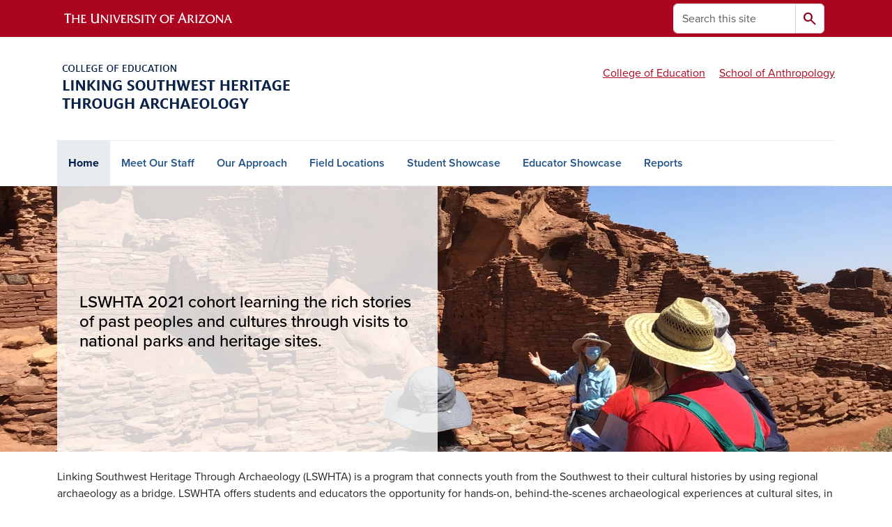

--- FILE ---
content_type: text/html; charset=UTF-8
request_url: https://swheritage.arizona.edu/
body_size: 9452
content:
<!DOCTYPE html>
<html lang="en" dir="ltr" prefix="og: https://ogp.me/ns#" class="sticky-footer">
  <head>
    <meta charset="utf-8" />
<link rel="canonical" href="https://swheritage.arizona.edu/" />
<link rel="shortlink" href="https://swheritage.arizona.edu/" />
<meta property="og:site_name" content="Linking Southwest Heritage through Archaeology" />
<meta property="og:url" content="https://swheritage.arizona.edu/" />
<meta name="twitter:card" content="summary" />
<meta name="Generator" content="Arizona Quickstart (https://quickstart.arizona.edu)" />
<meta name="MobileOptimized" content="width" />
<meta name="HandheldFriendly" content="true" />
<meta name="viewport" content="width=device-width, initial-scale=1, shrink-to-fit=no" />
<script type="application/ld+json">{
    "@context": "https://schema.org",
    "@graph": [
        {
            "@type": "CollegeOrUniversity",
            "url": "https://swheritage.arizona.edu/",
            "name": "University of Arizona Linking Southwest Heritage through Archaeology",
            "parentOrganization": {
                "@type": "EducationalOrganization",
                "@id": "https://www.arizona.edu/",
                "name": "University of Arizona",
                "url": "https://www.arizona.edu/",
                "sameAs": [
                    "https://www.facebook.com/uarizona",
                    "https://x.com/uarizona",
                    "https://www.instagram.com/uarizona",
                    "https://linkedin.com/edu/university-of-arizona-17783",
                    "https://www.youtube.com/universityofarizona",
                    "https://en.wikipedia.org/wiki/University_of_Arizona"
                ],
                "address": {
                    "@type": "PostalAddress",
                    "streetAddress": "1401 E University Blvd",
                    "addressLocality": "Tucson",
                    "addressRegion": "AZ",
                    "postalCode": "85721",
                    "addressCountry": "US"
                }
            }
        }
    ]
}</script>
<meta http-equiv="x-ua-compatible" content="ie=edge" />
<link rel="icon" href="/profiles/custom/az_quickstart/themes/custom/az_barrio/favicon.ico" type="image/vnd.microsoft.icon" />

    <title>Home | Linking Southwest Heritage through Archaeology</title>
    <link rel="stylesheet" media="all" href="/sites/default/files/css/css_cd_aR_1RzQ29u_9fvmBJZjLXkbtfe9ZAWUX2ZRgMo_c.css?delta=0&amp;language=en&amp;theme=az_barrio&amp;include=[base64]" />
<link rel="stylesheet" media="all" href="/sites/default/files/css/css_M7S2jpFWNzCbqgw-iULAQAo3otAyVwKfbEVtu1VA5Ek.css?delta=1&amp;language=en&amp;theme=az_barrio&amp;include=[base64]" />
<link rel="stylesheet" media="all" href="https://use.typekit.net/emv3zbo.css" />
<link rel="stylesheet" media="all" href="https://fonts.googleapis.com/css2?family=Material+Symbols+Rounded:opsz,wght,FILL,GRAD@24,400,1,0#.css" />
<link rel="stylesheet" media="all" href="https://cdn.digital.arizona.edu/lib/az-icons/1.0.4/az-icons-styles.min.css" />
<link rel="stylesheet" media="all" href="https://cdn.digital.arizona.edu/lib/arizona-bootstrap/5.0.3/css/arizona-bootstrap.min.css" />
<link rel="stylesheet" media="all" href="/sites/default/files/css/css_CChH4HmiZQhaenH0FFax-2WQNVSA2z9hP2jqnzi53vM.css?delta=6&amp;language=en&amp;theme=az_barrio&amp;include=[base64]" />
<link rel="stylesheet" media="print" href="/sites/default/files/css/css_lFm8F9fdUVEkVqddnt-25vUMddJgyktuII_G8268O3M.css?delta=7&amp;language=en&amp;theme=az_barrio&amp;include=[base64]" />

    <script type="application/json" data-drupal-selector="drupal-settings-json">{"path":{"baseUrl":"\/","pathPrefix":"","currentPath":"node\/14","currentPathIsAdmin":false,"isFront":true,"currentLanguage":"en"},"pluralDelimiter":"\u0003","suppressDeprecationErrors":true,"gtag":{"tagId":"","consentMode":false,"otherIds":[],"events":[],"additionalConfigInfo":[]},"ajaxPageState":{"libraries":"[base64]","theme":"az_barrio","theme_token":null},"ajaxTrustedUrl":{"\/search\/node":true},"gtm":{"tagId":null,"settings":{"data_layer":"dataLayer","include_classes":false,"allowlist_classes":"google\nnonGooglePixels\nnonGoogleScripts\nnonGoogleIframes","blocklist_classes":"customScripts\ncustomPixels","include_environment":false,"environment_id":"","environment_token":""},"tagIds":["GTM-ML2BZB"]},"data":{"extlink":{"extTarget":true,"extTargetAppendNewWindowDisplay":true,"extTargetAppendNewWindowLabel":"(opens in a new window)","extTargetNoOverride":true,"extNofollow":false,"extTitleNoOverride":false,"extNoreferrer":false,"extFollowNoOverride":false,"extClass":"0","extLabel":"(link is external)","extImgClass":false,"extSubdomains":false,"extExclude":"^(?!(https?:\\\/\\\/)(arizona.box.com|docs.google.com|dropbox.com|www.dropbox.com|emailarizona-my.sharepoint.com|events.trellis.arizona.edu)).*","extInclude":"\/sites\/.+\/files\/.+\\.pdf","extCssExclude":"","extCssInclude":"","extCssExplicit":"","extAlert":false,"extAlertText":"This link will take you to an external web site. We are not responsible for their content.","extHideIcons":false,"mailtoClass":"0","telClass":"tel","mailtoLabel":"(link sends email)","telLabel":"(link is a phone number)","extUseFontAwesome":false,"extIconPlacement":"append","extPreventOrphan":false,"extFaLinkClasses":"fa fa-external-link","extFaMailtoClasses":"fa fa-envelope-o","extAdditionalLinkClasses":"","extAdditionalMailtoClasses":"","extAdditionalTelClasses":"","extFaTelClasses":"fa fa-phone","allowedDomains":[],"extExcludeNoreferrer":""}},"field_group":{"html_element":{"mode":"default","context":"view","settings":{"classes":"az-full-width-column-content-wrapper","show_empty_fields":false,"id":"","element":"div","show_label":false,"label_element":"h3","label_element_classes":"","attributes":"","effect":"none","speed":"fast"}}},"user":{"uid":0,"permissionsHash":"9b170834064984c771aa6217ae197a29b914a1d9e042c02ddb85b41e0b3ab12c"}}</script>
<script src="/sites/default/files/js/js_sMuYzQilbfYpMmaKdSOH4jVrmcnMrgO82MWOd09oWR4.js?scope=header&amp;delta=0&amp;language=en&amp;theme=az_barrio&amp;include=eJxdjesOgyAMhV8I5JHIAQGZlRqozvn002wucX_afueSYrcOtWY22PXn0hyj9igrmi5YFX4Rt4hw0YW15xIpezlNzzWc7YldpnBVZlSkinlo5kbdjWxciOwz9zIoxyxNDvl6l4gdSDd5US5JhU2OPZq-LjOo-6JKzImCFSSTjvHPHR7Y7uL0Bps-XyY"></script>
<script src="/modules/contrib/google_tag/js/gtag.js?t9ag4u"></script>
<script src="/modules/contrib/google_tag/js/gtm.js?t9ag4u"></script>

  </head>
  <body class="exclude-node-title layout-no-sidebars page-node-14 path-frontpage node--type-az-flexible-page">
    <a href="#content" class="visually-hidden-focusable btn btn-dark position-absolute start-50 translate-middle-x z-1 mt-1">
      Skip to main content
    </a>
    <noscript><iframe src="https://www.googletagmanager.com/ns.html?id=GTM-ML2BZB"
                  height="0" width="0" style="display:none;visibility:hidden"></iframe></noscript>

      <div class="dialog-off-canvas-main-canvas" data-off-canvas-main-canvas>
    
<div id="page-wrapper">
  <div id="page">
        <header id="header" class="header" role="banner" aria-label="Site header">
      <div class="arizona-header az-fixed-header-on-mobile bg-red" id="header_arizona">
        <div class="container">
          <div class="row flex-nowrap">
                          <a class="arizona-logo col-auto" href="https://www.arizona.edu" title="The University of Arizona homepage">
                <img class="arizona-line-logo" alt="The University of Arizona Wordmark Line Logo White" src="https://cdn.digital.arizona.edu/logos/v1.0.0/ua_wordmark_line_logo_white_rgb.min.svg" fetchpriority="high" />
              </a>
                                        <section class="d-none d-lg-flex col-auto region region-header-ua-utilities">
    <div class="search-block-form az-search-block block block-search block-search-form-block" data-drupal-selector="search-block-form" id="block-az-barrio-search" role="search">
  
    
          <div class="content">
      <form block="block-az-barrio-search" action="/search/node" method="get" id="search-block-form" accept-charset="UTF-8" class="search-form search-block-form">
  <div class="input-group">
      <label for="edit-keys" class="visually-hidden">Search</label>
<input title="Enter the terms you wish to search for." data-drupal-selector="edit-keys" type="search" id="edit-keys" name="keys" value="" size="15" maxlength="128" class="form-search form-control rounded-start" placeholder="Search this site" aria-label="Search this site" />


<button data-drupal-selector="edit-submit" type="submit" id="edit-submit" value="Search" class="button js-form-submit form-submit btn"><span class="material-symbols-rounded">search</span></button>




  </div>
</form>


    </div>
  
</div>

  </section>

                                      <div class="d-lg-none d-flex col-auto px-0">
                                  <button type="button" data-bs-toggle="offcanvas" data-bs-target="#azMobileNav" aria-controls="azMobileNav" class="btn btn-arizona-header" id="jsAzSearch">
                    <span aria-hidden="true" class="icon material-symbols-rounded">search</span>
                    <span class="icon-text">Search</span>
                  </button>
                                                  <button type="button" data-bs-toggle="offcanvas" data-bs-target="#azMobileNav" aria-controls="azMobileNav" class="btn btn-arizona-header">
                    <span aria-hidden="true" class="icon material-symbols-rounded">menu</span>
                    <span class="icon-text">Menu</span>
                  </button>
                                <div class="offcanvas offcanvas-end mw-100 w-100 bg-white d-flex d-lg-none overflow-y-auto" tabindex="-1" id="azMobileNav" aria-label="Mobile navigation">
                  <div class="offcanvas-header sticky-top p-0 mb-2 text-bg-red d-flex justify-content-between align-items-center">
                    <a href="/" class="btn btn-arizona-header">
                      <span aria-hidden="true" class="icon material-symbols-rounded">home</span>
                      <span class="icon-text">Home</span>
                    </a>
                    <button type="button" data-bs-toggle="offcanvas" data-bs-target="#azMobileNav" aria-controls="azMobileNav" class="btn btn-arizona-header">
                      <span aria-hidden="true" class="icon material-symbols-rounded">close</span>
                      <span class="icon-text">Close</span>
                    </button>
                  </div>
                    <section class="region region-navigation-offcanvas">
    <div class="search-block-form text-bg-white mb-1 border-bottom" data-drupal-selector="search-block-form-2" id="block-az-barrio-offcanvas-searchform" role="search">
  
    
      <form block="block-az-barrio-offcanvas-searchform" action="/search/node" method="get" id="search-block-form--2" accept-charset="UTF-8" class="search-form search-block-form">
  <div class="input-group">
      <label for="edit-keys--2" class="visually-hidden">Search</label>
<input title="Enter the terms you wish to search for." data-drupal-selector="edit-keys" type="search" id="edit-keys--2" name="keys" value="" size="15" maxlength="128" class="form-search form-control rounded-start" placeholder="Search this site" aria-label="Search this site" />


<button data-drupal-selector="edit-submit" type="submit" id="edit-submit--2" value="Search" class="button js-form-submit form-submit btn"><span class="material-symbols-rounded">search</span></button>




  </div>
</form>


  </div>
<div id="block-az-barrio-mobilenavblock" class="block block-az-core block-mobile-nav-block">
  
    
      <div class="content">
      <div id="az_mobile_nav_menu"><div class="border-bottom"><div class="px-3 fw-bold az-mobile-nav-root"><h2 class="h5 my-0">Main Menu</h2>
</div>
</div>
<ul id="az_mobile_nav_menu_links" class="nav nav-pills flex-column bg-white"><li class="nav-item"><a href="/" class="nav-link ms-2" role="button">Home</a></li>
<li class="nav-item"><a href="/content/meet-our-staff" class="nav-link ms-2" role="button">Meet Our Staff</a></li>
<li class="nav-item"><a href="/content/our-approach" class="nav-link ms-2" role="button">Our Approach</a></li>
<li class="nav-item"><a href="/content/field-locations" class="nav-link ms-2" role="button">Field Locations</a></li>
<li class="nav-item"><a href="/content/student-showcase" class="nav-link ms-2" role="button">Student Showcase</a></li>
<li class="nav-item"><a href="/content/educator-showcase" class="nav-link ms-2" role="button">Educator Showcase</a></li>
<li class="nav-item"><a href="/content/annual-reports" class="nav-link ms-2" role="button">Reports</a></li>
</ul>
</div>

    </div>
  </div>

  </section>

                </div>
              </div>
                      </div>
        </div>
      </div>
      <div id="header_site">
        <div class="container">
          <div class="row">
            <div class="col-12 col-sm-6 col-lg-4">
                <section class="region region-branding">
    <div id="block-az-barrio-branding" class="clearfix block block-system block-system-branding-block">
  
    
        <a href="/" title="Linking Southwest Heritage through Archaeology | Home" class="qs-site-logo d-block" rel="home"><img class="img-fluid" fetchpriority="high" src="/sites/default/files/LSWHTA-header-logo_0.png" alt="Linking Southwest Heritage through Archaeology | Home" />
</a>
    </div>

  </section>

            </div>
            <div class="col-12 col-sm-6 col-lg-8">
              <div class="row">
                  <section class="col-md region region-header">
    <div id="block-az-barrio-headerblock" class="block-content-az_flexible_block block block-block-content block-block-content719b18c6-e8f3-40f2-be71-c4ed8597e321">
  
    
      <div class="content">
      
      <div class="field field--name-field-az-main-content field--type-entity-reference-revisions field--label-hidden field__items">
              <div class="field__item">  <div class="mb-0 paragraph paragraph--type--az-text paragraph--view-mode--default">
          
            <div class="clearfix text-formatted field field--name-field-az-text-area field--type-text-long field--label-hidden field__item"><p class="text-align-right">&nbsp;</p><p class="text-align-right"><a href="https://www.education.arizona.edu/">College of Education</a> &nbsp; &nbsp;&nbsp;<a href="https://anthropology.arizona.edu/">School of Anthropology</a></p></div>
      
      </div>
</div>
          </div>
  
    </div>
  </div>

  </section>

              </div>
                          </div>
          </div>
        </div>
        <div class="container">
                      <div class="row d-none d-lg-flex">
              <div class="col-lg">
                <nav id="navbar-top" class="navbar navbar-expand">
                    <section class="region region-navigation">
          <nav role="navigation" aria-labelledby="block-az-barrio-main-menu-menu" id="block-az-barrio-main-menu" class="block block-menu navigation menu--main">
                      
    <h2 class="visually-hidden" id="block-az-barrio-main-menu-menu">Main navigation</h2>
    

              
              <ul id="block-az-barrio-main-menu" block="block-az-barrio-main-menu" class="clearfix navbar-nav flex-lg-row">
                          <li class="nav-item active">
                                        <a href="/" class="nav-link active is-active" data-drupal-link-system-path="&lt;front&gt;" aria-current="page">Home</a>
                          </li>
                                  <li class="nav-item">
                                        <a href="/content/meet-our-staff" class="nav-link" data-drupal-link-system-path="node/8">Meet Our Staff</a>
                          </li>
                                  <li class="nav-item">
                                        <a href="/content/our-approach" class="nav-link" data-drupal-link-system-path="node/9">Our Approach</a>
                          </li>
                                  <li class="nav-item">
                                        <a href="/content/field-locations" class="nav-link" data-drupal-link-system-path="node/10">Field Locations</a>
                          </li>
                                  <li class="nav-item">
                                        <a href="/content/student-showcase" class="nav-link" data-drupal-link-system-path="node/13">Student Showcase</a>
                          </li>
                                  <li class="nav-item">
                                        <a href="/content/educator-showcase" class="nav-link" data-drupal-link-system-path="node/12">Educator Showcase</a>
                          </li>
                                  <li class="nav-item">
                                        <a href="/content/annual-reports" class="nav-link" data-drupal-link-system-path="node/11">Reports</a>
                          </li>
                      </ul>
      


      </nav>

  </section>

                </nav>
              </div>
            </div>
                                <div class="row">
                <section class="col-md region region-help">
    <div data-drupal-messages-fallback class="hidden"></div>

  </section>

            </div>
                  </div>
      </div>
    </header>

    <div id="main-wrapper" class="layout-main-wrapper clearfix">
        <div id="main">
                              <div class="container">
            <div class="row row-offcanvas row-offcanvas-left clearfix">
              <main class="main-content col col-md-12" id="content" role="main">
                  <section class="region region-content">
    <div id="block-az-barrio-content" class="block block-system block-system-main-block">
  
    
      <div class="content">
      

<article class="node node--type-az-flexible-page node--view-mode-full clearfix">
  <header>
    
        
      </header>
  <div class="node__content clearfix">
    


      <div class="field field--name-field-az-main-content field--type-entity-reference-revisions field--label-hidden field__items">
              <div class="field__item">  <div class="mb-4 paragraph position-relative paragraph--type--az-text-media media--type--az-image paragraph--view-mode--default paragraph--published column full-width-background" id="az-text-media-12">
            
  
<style type="text/css">
  #az-text-media-12 {
    background-image: url(/sites/default/files/styles/az_full_width_bg_extra_small/public/2025-05/visiting-ruins.jpg.webp?itok=ZwX0CByG);
        background-repeat: no-repeat;
            background-color: transparent;
            background-size: cover;
    -webkit-background-size: cover;
    -moz-background-size: cover;
    -o-background-size: cover;
            background-attachment: scroll;
            background-position-x: center;
            background-position-y: center;
            z-index: auto;
      }
            @media all and (min-width: 576px) {
        #az-text-media-12 {
          background-image: url(/sites/default/files/styles/az_full_width_bg_small/public/2025-05/visiting-ruins.jpg.webp?itok=YO2S4X4G);
        }
      }
          @media all and (min-width: 768px) {
        #az-text-media-12 {
          background-image: url(/sites/default/files/styles/az_full_width_bg_medium/public/2025-05/visiting-ruins.jpg.webp?itok=mzIsfKwN);
        }
      }
          @media all and (min-width: 992px) {
        #az-text-media-12 {
          background-image: url(/sites/default/files/styles/az_full_width_bg_large/public/2025-05/visiting-ruins.jpg.webp?h=ece4e244&itok=lnp_TEX6);
        }
      }
      </style>


<div  class="container">
    
<div  class="d-flex az-full-width-row">
    
<div  class="col col-md-8 col-lg-6">
    
<div  class="content az-full-width-column-content text-bg-transparent-white column py-10">
    
<div  class="az-full-width-column-content-wrapper">
    
  <h4>LSWHTA 2021 cohort learning the rich stories of past peoples and cultures through visits to national parks and heritage sites.</h4>

  </div>
  </div>
  </div>
  </div>
  </div>
      </div>
</div>
              <div class="field__item">  <div class="mb-4 paragraph paragraph--type--az-text paragraph--view-mode--default">
          
            <div class="clearfix text-formatted field field--name-field-az-text-area field--type-text-long field--label-hidden field__item"><p><span>Linking Southwest&nbsp;Heritage Through Archaeology (LSWHTA) is a program that connects youth from the Southwest to their cultural histories by using regional archaeology as a bridge. LSWHTA offers students and educators the opportunity for hands-on, behind-the-scenes archaeological experiences at cultural sites, in university laboratories, and at regional national parks. LSWHTA is a partnership between the&nbsp;</span><a href="https://www.nps.gov/index.htm" target="_blank">National Park Service</a><span>&nbsp;and the&nbsp;University of Arizona&nbsp;</span><a href="https://anthropology.arizona.edu/" target="_blank">School of Anthropology</a><span>&nbsp; and&nbsp;</span><a href="https://www.coe.arizona.edu/" target="_blank">College of Education</a><span>. The program is funded by the National Park Service’s Washington Office of&nbsp;</span><a href="https://www.nps.gov/orgs/1027/cr.htm" target="_blank">Cultural Resource&nbsp;Stewardship and Sciences</a><span>&nbsp;Program. LSWHTA is also supported by the&nbsp;</span><a href="https://www.wnpa.org/" target="_blank">Western National Parks Association</a><span>.&nbsp; Through their participation, our Southwest Archaeology Student Scholars (SASS) will learn about the rich history and pre-European archaeological story of the&nbsp;Southwest. Our scholars will visit National Park Service locations, cultural and historical museums, multiple heritage sites, and UA archaeological&nbsp;laboratories. Hands-on activities will also be involved, including an archaeological dig and artifact analysis, as well as overnight trips to the Grand Canyon, Wupatki National Monument, and New Mexico. Through it all, our Scholars are tasked to think critically about their experiences to deepen their understanding and involvement in the cultural heritage of the Southwest and careers in archaeology, cultural preservation, and history. &nbsp;</span></p><h3>HOW TO APPLY</h3><p>Applications for the 2022 cohort is now closed. The <strong>application deadline&nbsp;for the&nbsp;2023</strong>&nbsp;cohort will open during <strong>fall 2022</strong>. For questions&nbsp;or more information,&nbsp;<a href="mailto: swculture@email.arizona.edu">email<span class="mailto element-invisible"><strong>(link sends e-mail)</strong></span></a> us&nbsp;your name and&nbsp;contact information.&nbsp;</p><p>We look forward to meeting you!</p></div>
      
      </div>
</div>
              <div class="field__item">
  <div class="mb-4 paragraph background-wrapper paragraph--type--az-text-background paragraph--view-mode--default text-bg-leaf py-3">
                <div class="container">
        <div class="row">
          <div class="col">
            <div class="content">
              
            <div class="clearfix text-formatted field field--name-field-az-text-area field--type-text-long field--label-hidden field__item"><h3><center>Learn more about<strong> </strong>LSWHTA 2022 cohort's experiences</center></h3>
<div style="position: relative; padding-bottom: 56.25%; height: 0; overflow: hidden; max-width: 100%;">
  <iframe src="https://www.youtube.com/embed/L3pRkZNIzOU?si=HtPSoghfQjVOoaAc" title="YouTube video player" frameborder="0" allow="accelerometer; autoplay; clipboard-write; encrypted-media; gyroscope; picture-in-picture; web-share" allowfullscreen style="position: absolute; top: 0; left: 0; width: 100%; height: 100%;" referrerpolicy="strict-origin-when-cross-origin">
  </iframe>
</div>
<center><h4><a href="/photo-gallery">
View The Photo Gallery</a></h4></center></div>
      
            </div>
          </div>
        </div>
      </div>
      </div>
</div>
          </div>
  
  </div>
</article>

    </div>
  </div>

  </section>

              </main>
                                                                    </div>
          </div>
          
                                                </div>
    </div>

    <footer class="site-footer">
                <div class="text-bg-warm-gray py-5" role="contentinfo">
                    <section>
            <div class="container">
              <div class="row">
                                  <div class="col-12 col-sm-5 col-md-4 col-lg-4 text-center-xs text-sm-start">
                    <div class="row bottom-buffer-30">
                      <div class="col">
                        <a href="/" title="Linking Southwest Heritage through Archaeology | Home" rel="home" class="qs-site-logo d-block mt-0"><img class="img-fluid" src="/sites/default/files/Main-COE-Logo.png" alt="Linking Southwest Heritage through Archaeology | Home" />
</a>
                      </div>
                    </div>
                  </div>
                                                  <!-- Force next columns to break to new line at md breakpoint and up -->
                  <div class="w-100 d-block d-sm-none"></div>
                    <section class="col-12 col-sm-7 col-md-8 col-lg-8 region region-footer">
          <nav role="navigation" aria-labelledby="block-az-barrio-footersocialmedia-menu" id="block-az-barrio-footersocialmedia" class="block block-menu navigation menu--az-footer-social-media">
                      
    <h2 class="h6 mt-md-3 text-uppercase visually-hidden" id="block-az-barrio-footersocialmedia-menu">Footer - Social Media</h2>
    

              
                  <ul block="block-az-barrio-footersocialmedia" class="nav-utility d-flex justify-content-center justify-content-sm-end clearfix nav" data-component-id="bootstrap_barrio:menu">
                    <li class="nav-item">
                <a href="https://facebook.com/swculture.uaz" class="bg-transparent nav-link nav-link-https--facebookcom-swcultureuaz">Facebook</a>
              </li>
                <li class="nav-item">
                <a href="https://instagram.com/swculture/" class="bg-transparent nav-link nav-link-https--instagramcom-swculture-">Instagram</a>
              </li>
        </ul>
  



      </nav>

  </section>

                                <div class="col-12">
                  <hr>
                </div>
              </div>
            </div>
          </section>
                              <div id="footer_sub">
            <div class="container">
              <div class="row">
                
              </div>
              <div class="row">
                
              </div>
              <div class="row">
                <div class="col text-center">
                                    <p class="fw-light"><em>We respectfully acknowledge <a href="https://www.arizona.edu/university-arizona-land-acknowledgment">the University of Arizona is on the land and territories of Indigenous peoples</a>. Today, Arizona is home to 22 federally recognized tribes, with Tucson being home to the O’odham and the Yaqui. The university strives to build sustainable relationships with sovereign Native Nations and Indigenous communities through education offerings, partnerships, and community service.</em></p><hr>
                  <p class="small" style="margin-bottom: 0.25rem;"><a href="https://www.arizona.edu/information-security-privacy" target="_blank">University Information Security and Privacy</a></p>
                  
                  <p class="small">&copy; 2026 The Arizona Board of Regents on behalf of <a href="https://www.arizona.edu" target="_blank">The University of Arizona</a>.</p>
                </div>
              </div>
            </div>
          </div>
                  </div>
            </footer>
      </div>
</div>

  </div>

    
    <script src="/core/assets/vendor/jquery/jquery.min.js?v=4.0.0-rc.1"></script>
<script src="/sites/default/files/js/js_MpYRe2bflAb1kdeZBLVMSUMlV2B-dwtJvyQMKgs73hk.js?scope=footer&amp;delta=1&amp;language=en&amp;theme=az_barrio&amp;include=eJxdjesOgyAMhV8I5JHIAQGZlRqozvn002wucX_afueSYrcOtWY22PXn0hyj9igrmi5YFX4Rt4hw0YW15xIpezlNzzWc7YldpnBVZlSkinlo5kbdjWxciOwz9zIoxyxNDvl6l4gdSDd5US5JhU2OPZq-LjOo-6JKzImCFSSTjvHPHR7Y7uL0Bps-XyY"></script>
<script src="https://cdn.digital.arizona.edu/lib/arizona-bootstrap/5.0.3/js/arizona-bootstrap.bundle.min.js"></script>
<script src="/sites/default/files/js/js_CJqFEpHLTKZ-hHgtND0iikU41KD0xVHdH9WuO6lMLPQ.js?scope=footer&amp;delta=3&amp;language=en&amp;theme=az_barrio&amp;include=eJxdjesOgyAMhV8I5JHIAQGZlRqozvn002wucX_afueSYrcOtWY22PXn0hyj9igrmi5YFX4Rt4hw0YW15xIpezlNzzWc7YldpnBVZlSkinlo5kbdjWxciOwz9zIoxyxNDvl6l4gdSDd5US5JhU2OPZq-LjOo-6JKzImCFSSTjvHPHR7Y7uL0Bps-XyY"></script>

  </body>
</html>


--- FILE ---
content_type: text/css
request_url: https://swheritage.arizona.edu/sites/default/files/css/css_cd_aR_1RzQ29u_9fvmBJZjLXkbtfe9ZAWUX2ZRgMo_c.css?delta=0&language=en&theme=az_barrio&include=eJyNkFGShCAMRC8EeiQqQFTWQCgIs46nX9wZq3R_dv7S3Q9oAruxUErgEXb9mjRPk3aQHlB1goeC3TgueACRbSA83YlwC5bQZJiP-G4YWTDiwWUoMBfISx1vargpMzUi8x28LP8dEtzkE6Z_za1z4Zb8R3hEH0BZZqnSk3MzM7EF0lWeFNKs3Nox4WJC8pjEErt1vMzqd1uOY-bUvTr8vVDriKm9MF9aBhrgCzbVK_QH1tN7S3Wp_U4u1VvKzVKoC3pVn1UwjhYq_gCB4blk
body_size: 2746
content:
/* @license GPL-2.0-or-later https://www.drupal.org/licensing/faq */
#az_mobile_nav_menu,#az_mobile_nav_menu h2{font-family:proxima-nova-condensed,var(--bs-body-font-family);}#az_mobile_nav_menu .az-mobile-nav-back,#az_mobile_nav_menu .az-mobile-nav-root{min-height:50px;display:inline-flex;align-items:center;text-decoration:none;}#az_mobile_nav_menu .az-mobile-nav-back > span:last-child{margin-top:.125rem;}#az_mobile_nav_menu a:not(.az-mobile-nav-root){font-weight:500;}#az_mobile_nav_menu_links{margin-bottom:.5rem;}#az_mobile_nav_menu_links .nav-item{min-height:52px;display:flex;align-items:stretch;border-left:0;border-right:0;}#az_mobile_nav_menu_links .nav-item:first-child,#az_mobile_nav_menu_links .nav-item:last-child{border-radius:0;}#az_mobile_nav_menu_links .nav-item .nav-link,#az_mobile_nav_menu_links .nav-item > span:first-child{display:flex;align-items:center;flex-grow:1;padding:0.375rem 0.25rem 0.375rem 1rem;background-color:revert;}#az_mobile_nav_menu_links .az-mobile-nav-link{display:flex;align-items:center;padding:0 .75rem;border-radius:0;border-top:0;border-bottom:0;}#az_mobile_nav_menu .material-symbols-rounded{font-size:1.625rem;}#az_mobile_nav_menu .az-mobile-nav-current{box-shadow:inset 6px 0 #378dbd;}#az_mobile_nav_menu .ajax-progress-throbber{display:none;}
#block-az-barrio-content > .content > .node--type-az-flexible-page > .node__content{margin-top:0;}.node--type-az-flexible-page.node--view-mode-az-card .card .img-fluid{border-radius:0;}
.progress{position:relative;}.progress__track{min-width:100px;max-width:100%;height:16px;margin-top:5px;border:1px solid;background-color:#fff;}.progress__bar{width:3%;min-width:3%;max-width:100%;height:16px;background-color:#000;}.progress__description,.progress__percentage{overflow:hidden;margin-top:0.2em;color:#555;font-size:0.875em;}.progress__description{float:left;}[dir="rtl"] .progress__description{float:right;}.progress__percentage{float:right;}[dir="rtl"] .progress__percentage{float:left;}.progress--small .progress__track{height:7px;}.progress--small .progress__bar{height:7px;background-size:20px 20px;}
.ajax-progress{display:inline-block;padding:1px 5px 2px 5px;}[dir="rtl"] .ajax-progress{float:right;}.ajax-progress-throbber .throbber{display:inline;padding:1px 6px 2px;background:transparent url(/core/misc/throbber-active.svg) no-repeat 0 center;}.ajax-progress-throbber .message{display:inline;padding:1px 5px 2px;}tr .ajax-progress-throbber .throbber{margin:0 2px;}.ajax-progress-bar{width:16em;}.ajax-progress-fullscreen{position:fixed;z-index:1261;top:48.5%;left:49%;width:24px;height:24px;padding:4px;opacity:0.9;border-radius:7px;background-color:#232323;background-image:url(/core/misc/loading-small.svg);background-repeat:no-repeat;background-position:center center;}[dir="rtl"] .ajax-progress-fullscreen{right:49%;left:auto;}
.text-align-left{text-align:left;}.text-align-right{text-align:right;}.text-align-center{text-align:center;}.text-align-justify{text-align:justify;}.align-left{float:left;}.align-right{float:right;}.align-center{display:block;margin-right:auto;margin-left:auto;}
.container-inline div,.container-inline label{display:inline-block;}.container-inline .details-wrapper{display:block;}.container-inline .hidden{display:none;}
.clearfix::after{display:table;clear:both;content:"";}
.hidden{display:none;}.visually-hidden{position:absolute !important;overflow:hidden;clip:rect(1px,1px,1px,1px);width:1px;height:1px;word-wrap:normal;}.visually-hidden.focusable:active,.visually-hidden.focusable:focus-within{position:static !important;overflow:visible;clip:auto;width:auto;height:auto;}.invisible{visibility:hidden;}
.item-list__comma-list,.item-list__comma-list li{display:inline;}.item-list__comma-list{margin:0;padding:0;}.item-list__comma-list li::after{content:", ";}.item-list__comma-list li:last-child::after{content:"";}
.js .js-hide{display:none;}.js-show{display:none;}.js .js-show{display:block;}@media (scripting:enabled){.js-hide.js-hide{display:none;}.js-show{display:block;}}
.position-container{position:relative;}
.reset-appearance{margin:0;padding:0;border:0 none;background:transparent;line-height:inherit;-webkit-appearance:none;appearance:none;}
.nav-link,.nav-pills .nav-link,.nav-tabs .nav-link{background-color:white;}:root{--sidebar-top-margin:0;}@media (min-width:768px){#sidebar_second,#sidebar_first{margin-top:var(--sidebar-top-margin);}}.sidebar_first{z-index:3;}.region-content .full-width-background{max-width:calc(100vw - var(--scrollbar-width));margin-left:var(--full-width-left-distance);margin-right:var(--full-width-right-distance);overflow:hidden;}.region-content-top .full-width-background,.region-content-bottom .full-width-background{max-width:calc(100vw - var(--scrollbar-width));margin-left:var(--full-width-auto-distance);margin-right:var(--full-width-auto-distance);overflow:hidden;}.region-content .az-full-width-column-content{-ms-flex-preferred-size:0;flex-basis:0;-ms-flex-positive:1;flex-grow:1;max-width:100%;position:relative;width:100%;padding-right:15px;padding-left:15px;}@media (min-width:768px){.layout-sidebar-first .region-content .full-width-background .az-full-width-row{-ms-flex:0 0 100%;flex:0 0 100%;}.layout-sidebar-first .region-content .az-aspect-ratio.full-width-background .az-full-width-row,.layout-sidebar-second .region-content .az-aspect-ratio.full-width-background .az-full-width-row{flex:initial;max-width:initial;display:-ms-flexbox;display:flex;-ms-flex-wrap:wrap;flex-wrap:wrap;margin-right:-15px;margin-left:-15px;-ms-flex-pack:initial;justify-content:initial;}.layout-two-sidebars .region-content .full-width-background,.layout-sidebar-second .region-content .full-width-background,.layout-sidebar-first .region-content .full-width-background{margin-left:var(--full-width-left-distance);margin-right:var(--full-width-right-distance);}.layout-sidebar-second .region-content .full-width-background .az-full-width-row{-ms-flex:0 0 100%;flex:0 0 100%;-ms-flex-pack:start!important;justify-content:flex-start!important;}.layout-two-sidebars .region-content .full-width-background .az-full-width-row{-ms-flex:0 0 100%;flex:0 0 100%;}.region-content .paragraph--type--az-text-background.full-width-background .az-full-width-column-content{padding-left:0;padding-right:0;}}

.region .background-wrapper.full-width-background{width:initial;}.paragraph--type--az-text-background:not(.full-width-background){border-radius:.375rem;}
.text-on-media{background-size:cover;background-position:center;}.text-on-media-bottom img{width:100%;}.paragraph--type--az-text-media:not(.full-width-background) .text-on-media-bottom.text-on-video{border-radius:var(--bs-border-radius) !important;}.text-on-media-bottom.text-on-video img{opacity:0;}.text-on-media-bottom.text-on-video .bg-video-player-control{--bs-bg-opacity:1;background-color:rgba(var(--bs-white-rgb),var(--bs-bg-opacity)) !important;}.bg-fixed{background-attachment:fixed;}.az-video-playing,.az-video-playing .text-on-video{background:none !important;}.paragraph--type--az-text-media .box,.paragraph--type--az-text-media .az-full-width-column-content.box{padding:2em;margin-left:0;margin-right:0;}.paragraph--type--az-text-media .column,.paragraph--type--az-text-media .az-full-width-column-content.column{padding-left:2em;padding-right:2em;}.bottom,.paragraph--type--az-text-media .az-full-width-column-content.bottom{margin-top:-5em;padding:2em;}.media--type--az-remote-video.full-width-background .az-video-background{border-radius:unset !important;}.az-video-background .bg-video-player-control{position:absolute;bottom:0;right:0;font-size:0.9em;color:#0c234b;z-index:-102;cursor:pointer;padding:0.3em 0.6em;border:none;margin:10px;}.az-video-background .bg-video-player-control:focus,.az-video-background .bg-video-player-control:hover{color:#ab0520;border-color:#ab0520;}.az-video-playing .az-video-pause{z-index:2;}.az-video-paused .az-video-play{z-index:2;}.az-video-container iframe{position:absolute;}.az-video-background{overflow:hidden;position:absolute;width:100%;}.full-width-background .az-video-background{width:100vw;}.az-video-loading .az-video-container{opacity:0;}.az-video-playing .az-video-container,.az-video-paused .az-video-container{opacity:1;}.az-aspect-ratio .container{bottom:0;top:0;left:50%;float:none;position:absolute;transform:translate(-50%,0);width:100%;z-index:1;}.az-aspect-ratio.box .col:first-child{align-self:center;}.az-aspect-ratio .column .az-full-width-column-content-wrapper{width:100%;align-self:center;}.region-content .container .az-full-width-row{height:100%;}.az-aspect-ratio.column .az-full-width-column-content{height:100%;display:-ms-flexbox!important;display:flex!important;}
p.Indent1,ul.Indent1,ol.Indent1{margin-left:2em;}p.Indent2,ul.Indent2,ol.Indent2{margin-left:4em;}p.Indent3,ul.Indent3,ol.Indent3{margin-left:6em;}p.Indent4,ul.Indent4,ol.Indent4{margin-left:8em;}p.Indent5,ul.Indent5,ol.Indent5{margin-left:10em;}p.Indent6,ul.Indent6,ol.Indent6{margin-left:12em;}p.Indent7,ul.Indent7,ol.Indent7{margin-left:14em;}p.Indent8,ul.Indent8,ol.Indent8{margin-left:16em;}p.Indent9,ul.Indent9,ol.Indent9{margin-left:18em;}p.Indent10,ul.Indent10,ol.Indent10{margin-left:20em;}
span.ext{width:10px;height:10px;padding-right:12px;text-decoration:none;background:url(/modules/contrib/extlink/images/extlink_s.png) 2px center no-repeat;}span.mailto{width:10px;height:10px;padding-right:12px;text-decoration:none;background:url(/modules/contrib/extlink/images/extlink_s.png) -20px center no-repeat;}span.tel{width:10px;height:10px;padding-right:12px;text-decoration:none;background:url(/modules/contrib/extlink/images/extlink_s.png) -42px center no-repeat;}svg.ext{width:14px;height:14px;fill:#727272;font-weight:900;}svg.mailto,svg.tel{width:14px;height:14px;fill:#727272;}[data-extlink-placement='prepend'],[data-extlink-placement='before']{padding-right:0.2rem;}[data-extlink-placement='append'],[data-extlink-placement='after']{padding-left:0.2rem;}svg.ext path,svg.mailto path,svg.tel path{stroke:#727272;stroke-width:3;}@media print{svg.ext,svg.mailto,svg.tel,span.ext,span.mailto,span.tel{display:none;padding:0;}}.extlink i{padding-left:0.2em;}.extlink-nobreak{white-space:nowrap;}
.paragraph--unpublished{background-color:#fff4f4;}


--- FILE ---
content_type: text/css
request_url: https://tags.srv.stackadapt.com/sa.css
body_size: -11
content:
:root {
    --sa-uid: '0-d9281824-a281-5956-6b8f-16ecd046f7d9';
}